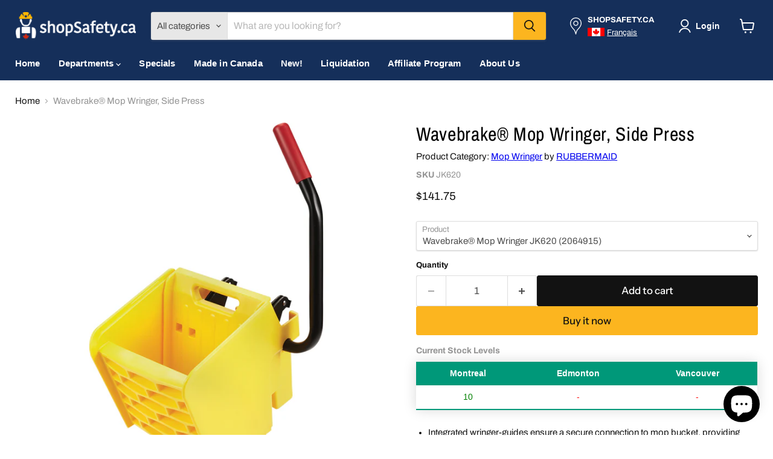

--- FILE ---
content_type: text/html; charset=UTF-8
request_url: https://crimson-sun-1711.naminanu.workers.dev/?https://afpollution.com/af/excel/getstock.php?p=JK620
body_size: -184
content:
[{"stock":"10","name":"Montreal","short":"MTL"},{"stock":"0","name":"Edmonton","short":"EDM"},{"stock":"0","name":"Vancouver","short":"VAN"}]

--- FILE ---
content_type: text/html; charset=utf-8
request_url: https://shopsafety.ca/collections/all/products/wavebrake-mop-wringer-jk620?view=recently-viewed
body_size: 1737
content:










  









<div
  class="productgrid--item  imagestyle--cropped-medium        product-recently-viewed-card    show-actions--mobile"
  data-product-item
  data-product-quickshop-url="/products/wavebrake-mop-wringer-jk620"
  
    data-recently-viewed-card
  
>
  <div class="productitem" data-product-item-content>
    
    
    
    

    

    
      

      
    

    <div class="productitem__container">
      <div class="product-recently-viewed-card-time" data-product-handle="wavebrake-mop-wringer-jk620">
      <button
        class="product-recently-viewed-card-remove"
        aria-label="close"
        data-remove-recently-viewed
      >
        


                                                                        <svg class="icon-remove "    aria-hidden="true"    focusable="false"    role="presentation"    xmlns="http://www.w3.org/2000/svg" width="10" height="10" viewBox="0 0 10 10" xmlns="http://www.w3.org/2000/svg">      <path fill="currentColor" d="M6.08785659,5 L9.77469752,1.31315906 L8.68684094,0.225302476 L5,3.91214341 L1.31315906,0.225302476 L0.225302476,1.31315906 L3.91214341,5 L0.225302476,8.68684094 L1.31315906,9.77469752 L5,6.08785659 L8.68684094,9.77469752 L9.77469752,8.68684094 L6.08785659,5 Z"></path>    </svg>                                              

      </button>
    </div>

      <div class="productitem__image-container">
        <a
          class="productitem--image-link"
          href="/products/wavebrake-mop-wringer-jk620"
          tabindex="-1"
          data-product-page-link
        >
          <figure
            class="productitem--image"
            data-product-item-image
            
          >
            
              
              

  
    <noscript data-rimg-noscript>
      <img
        
          src="//shopsafety.ca/cdn/shop/products/jk620_1939145b-917e-4e78-b06f-341005296c74_512x512.jpg?v=1696020925"
        

        alt="Wavebrake® Mop Wringer"
        data-rimg="noscript"
        srcset="//shopsafety.ca/cdn/shop/products/jk620_1939145b-917e-4e78-b06f-341005296c74_512x512.jpg?v=1696020925 1x, //shopsafety.ca/cdn/shop/products/jk620_1939145b-917e-4e78-b06f-341005296c74_1024x1024.jpg?v=1696020925 2x, //shopsafety.ca/cdn/shop/products/jk620_1939145b-917e-4e78-b06f-341005296c74_1536x1536.jpg?v=1696020925 3x, //shopsafety.ca/cdn/shop/products/jk620_1939145b-917e-4e78-b06f-341005296c74_1997x1997.jpg?v=1696020925 3.9x"
        class="productitem--image-primary"
        
        
      >
    </noscript>
  

  <img
    
      src="//shopsafety.ca/cdn/shop/products/jk620_1939145b-917e-4e78-b06f-341005296c74_512x512.jpg?v=1696020925"
    
    alt="Wavebrake® Mop Wringer"

    
      data-rimg="lazy"
      data-rimg-scale="1"
      data-rimg-template="//shopsafety.ca/cdn/shop/products/jk620_1939145b-917e-4e78-b06f-341005296c74_{size}.jpg?v=1696020925"
      data-rimg-max="2000x2000"
      data-rimg-crop="false"
      
      srcset="data:image/svg+xml;utf8,<svg%20xmlns='http://www.w3.org/2000/svg'%20width='512'%20height='512'></svg>"
    

    class="productitem--image-primary"
    
    
  >



  <div data-rimg-canvas></div>


            

            




























            <span class="visually-hidden">Wavebrake® Mop Wringer, Side Press</span>
          </figure>
        </a>

  


        
<span class="product-label-opt">   
  
  

  
  
  
  
  
  
</span>        

        








        
        
      </div><div class="productitem--info">
        
          
        

        


        
        <h2 class="productitem--title">
          <a href="/products/wavebrake-mop-wringer-jk620" data-product-page-link>
            Wavebrake® Mop Wringer, Side Press
          </a>
        </h2>

        
          
            <span class="productitem--vendor">
              <a href="/collections/vendors?q=RUBBERMAID" title="RUBBERMAID">RUBBERMAID</a>
            </span>
          
        

        
          






























<div class="price productitem__price ">
  
    <div
      class="price__compare-at "
      data-price-compare-container
    >

      
        <span class="money price__original" data-price-original></span>
      
    </div>


    
      
      <div class="price__compare-at--hidden" data-compare-price-range-hidden>
        
          <span class="visually-hidden">Original price</span>
          <span class="money price__compare-at--min" data-price-compare-min>
            $0.00
          </span>
          -
          <span class="visually-hidden">Original price</span>
          <span class="money price__compare-at--max" data-price-compare-max>
            $0.00
          </span>
        
      </div>
      <div class="price__compare-at--hidden" data-compare-price-hidden>
        <span class="visually-hidden">Original price</span>
        <span class="money price__compare-at--single" data-price-compare>
          $0.00
        </span>
      </div>
    
  

  <div class="price__current  " data-price-container>

    

    
      
      
      <span class="money" data-price>
        $141.75
      </span>
    
    
  </div>

  
    
    <div class="price__current--hidden" data-current-price-range-hidden>
      
        <span class="money price__current--min" data-price-min>$141.75</span>
        -
        <span class="money price__current--max" data-price-max>$141.75</span>
      
    </div>
    <div class="price__current--hidden" data-current-price-hidden>
      <span class="visually-hidden">Current price</span>
      <span class="money" data-price>
        $141.75
      </span>
    </div>
  

  
    
    
    
    

    <div
      class="
        productitem__unit-price
        hidden
      "
      data-unit-price
    >
      <span class="productitem__total-quantity" data-total-quantity></span> | <span class="productitem__unit-price--amount money" data-unit-price-amount></span> / <span class="productitem__unit-price--measure" data-unit-price-measure></span>
    </div>
  

  
</div>


        

        
          

          
            
          
        

        
          <div class="productitem--description">
            <p>
Integrated wringer-guides ensure a secure connection to mop bucket, providing stability while wringing to help prevent spills
Effectively wrings a...</p>

            
              <a
                href="/products/wavebrake-mop-wringer-jk620"
                class="productitem--link"
                data-product-page-link
              >
                View full details
              </a>
            
          </div>
        




<div>
  <img src="https://afpollution.com/api/getstock.php?product=JK620">
</div>
<!--
     

<div style="padding-top: 4px;font-size:0.8rem;">
      <strong><span style="color: green;">4 In Stock</span></strong>
</div>

-->
        
      </div>

      
    </div>
  </div>

  
</div>


--- FILE ---
content_type: text/javascript; charset=utf-8
request_url: https://shopsafety.ca/products/wavebrake-mop-wringer-jk620.js
body_size: 305
content:
{"id":6651291205806,"title":"Wavebrake® Mop Wringer, Side Press","handle":"wavebrake-mop-wringer-jk620","description":"\u003cul\u003e\n\u003cli\u003eIntegrated wringer-guides ensure a secure connection to mop bucket, providing stability while wringing to help prevent spills\u003c\/li\u003e\n\u003cli\u003eEffectively wrings a variety of mop sizes\u003c\/li\u003e\n\u003cli\u003eHandle is made from steel, with a comfort grip for long-lasting durability\u003c\/li\u003e\n\u003cli\u003e\n\u003cb\u003eWringer Type\u003c\/b\u003e: Side Press\u003c\/li\u003e\n\u003cli\u003eManufacturer Part Number: 2064915\u003c\/li\u003e\n\u003cli\u003e\n\u003cb\u003eColour\u003c\/b\u003e: Yellow\u003c\/li\u003e\n\u003c\/ul\u003e","published_at":"2021-05-01T09:18:50-04:00","created_at":"2021-05-01T09:18:51-04:00","vendor":"RUBBERMAID","type":"Mop Wringer","tags":["Facility Maintenance","JK620","Mop Wringer","RUBBERMAID"],"price":14175,"price_min":14175,"price_max":14175,"available":true,"price_varies":false,"compare_at_price":0,"compare_at_price_min":0,"compare_at_price_max":0,"compare_at_price_varies":false,"variants":[{"id":43983080456366,"title":"Wavebrake® Mop Wringer JK620 (2064915)","option1":"Wavebrake® Mop Wringer JK620 (2064915)","option2":null,"option3":null,"sku":"JK620","requires_shipping":true,"taxable":true,"featured_image":null,"available":true,"name":"Wavebrake® Mop Wringer, Side Press - Wavebrake® Mop Wringer JK620 (2064915)","public_title":"Wavebrake® Mop Wringer JK620 (2064915)","options":["Wavebrake® Mop Wringer JK620 (2064915)"],"price":14175,"weight":4492,"compare_at_price":0,"inventory_quantity":4,"inventory_management":"shopify","inventory_policy":"continue","barcode":"","requires_selling_plan":false,"selling_plan_allocations":[]}],"images":["\/\/cdn.shopify.com\/s\/files\/1\/0924\/4864\/products\/jk620_1939145b-917e-4e78-b06f-341005296c74.jpg?v=1696020925"],"featured_image":"\/\/cdn.shopify.com\/s\/files\/1\/0924\/4864\/products\/jk620_1939145b-917e-4e78-b06f-341005296c74.jpg?v=1696020925","options":[{"name":"Product","position":1,"values":["Wavebrake® Mop Wringer JK620 (2064915)"]}],"url":"\/products\/wavebrake-mop-wringer-jk620","media":[{"alt":"Wavebrake® Mop Wringer","id":27055836037294,"position":1,"preview_image":{"aspect_ratio":1.0,"height":2000,"width":2000,"src":"https:\/\/cdn.shopify.com\/s\/files\/1\/0924\/4864\/products\/jk620_1939145b-917e-4e78-b06f-341005296c74.jpg?v=1696020925"},"aspect_ratio":1.0,"height":2000,"media_type":"image","src":"https:\/\/cdn.shopify.com\/s\/files\/1\/0924\/4864\/products\/jk620_1939145b-917e-4e78-b06f-341005296c74.jpg?v=1696020925","width":2000}],"requires_selling_plan":false,"selling_plan_groups":[]}